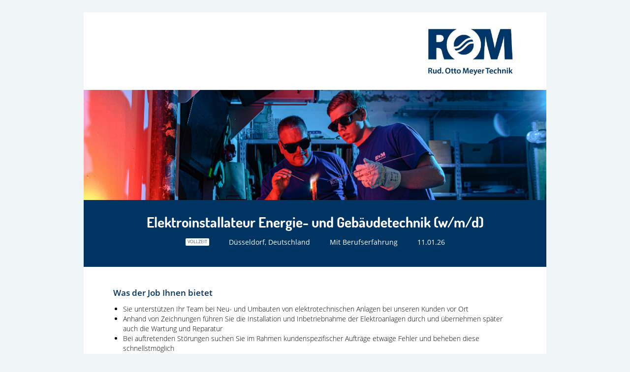

--- FILE ---
content_type: text/html;charset=UTF-8
request_url: https://rom-technik.softgarden.io/job/37032777?l=de
body_size: 8210
content:
<!DOCTYPE html><html><head> <meta name="robots" content="noindex">



<meta http-equiv="Content-Type" content="text/html; charset=UTF-8">
<meta http-equiv="X-UA-Compatible" content="IE=edge,chrome=1">
<title>Elektroinstallateur Energie- und Gebäudetechnik  (w/m/d)  bei Rud. Otto Meyer Technik GmbH &amp; Co. KG | softgarden</title>
<meta name="keywords" content="Elektroinstallateur Energie- und Gebäudetechnik  (w/m/d) , Rud. Otto Meyer Technik GmbH &amp; Co. KG, Düsseldorf, Deutschland, ">
<meta name="description" content="Wir suchen: Elektroinstallateur Energie- und Gebäudetechnik  (w/m/d)  (Vollzeit) • Düsseldorf, Deutschland">
<meta name="author" content="Rud. Otto Meyer Technik GmbH &amp; Co. KG">
<meta name="application-name" content="Elektroinstallateur Energie- und Gebäudetechnik  (w/m/d)  bei Rud. Otto Meyer Technik GmbH &amp; Co. KG">
<meta property="og:title" content="Elektroinstallateur Energie- und Gebäudetechnik  (w/m/d)  bei Rud. Otto Meyer Technik GmbH &amp; Co. KG">
<meta property="og:description" content="Wir suchen: Elektroinstallateur Energie- und Gebäudetechnik  (w/m/d)  (Vollzeit) • Düsseldorf, Deutschland">
<meta property="og:type" content="website">
<meta property="og:image" content="http://static.softgarden.de/images/jobad/bp2014/social-share.jpg">
<meta name="twitter:image" content="http://static.softgarden.de/images/jobad/bp2014/social-share.jpg">
<meta name="twitter:title" content="Elektroinstallateur Energie- und Gebäudetechnik  (w/m/d)  bei Rud. Otto Meyer Technik GmbH &amp; Co. KG">
<meta name="twitter:description" content="Wir suchen: Elektroinstallateur Energie- und Gebäudetechnik  (w/m/d)  (Vollzeit) • Düsseldorf, Deutschland">
<meta name="viewport" content="width=device-width, initial-scale=1">
<meta name="generator" content="softgarden">
<link rel="apple-touch-icon" sizes="180x180" href="https://static.softgarden.de/favicon/apple-touch-icon.png">
<link rel="icon" type="image/png" sizes="32x32" href="https://static.softgarden.de/favicon/favicon-32x32.png">
<link rel="icon" type="image/png" sizes="16x16" href="https://static.softgarden.de/favicon/favicon-16x16.png">
<link rel="mask-icon" href="https://static.softgarden.de/favicon/safari-pinned-tab.svg" color="#1db0e7">
<link rel="shortcut icon" href="https://static.softgarden.de/favicon/favicon.ico">
















<link href="//static.softgarden.de/thirdparty/fonts/googlefonts.css?2" rel="stylesheet" type="text/css">
<style media="all" type="text/css">

	/* ==========================================================================
	   Base styles: opinionated defaults
	   ========================================================================== */

	html,
	button,
	input,
	select,
	textarea {
		color: #4f5d60;
	}

	html {
		line-height: 1;
		font-family: 'Open Sans', 'sans-serif';
		font-weight: 300;
	}

	body {
		min-width: 940px;
	background-color: #f0f5f8;
		font-size: 0.9em;
	}

	strong, b {
		font-weight: 600;
	}

	::-moz-selection {
		background: #b3d4fc;
		text-shadow: none;
	}

	::selection {
		background: #b3d4fc;
		text-shadow: none;
	}

	img {
		vertical-align: middle;
	}

	h1 {
		font-family: 'Dosis', sans-serif;
		margin: 0 0 2% 0;
	}

	h2 {
		font-size: 1.2em;
		font-weight: 600;
	}

	h3 {
		font-size: 1em;
		font-weight: 400;
		margin: 0;
	}

	p {
		line-height: 1.4;
	}

	a {
	color: #000;
		text-decoration: none;
	}

	/* Clearfix */
	.clearfix:before,
	.clearfix:after {
		content: " "; /* 1 */
		display: table; /* 2 */
	}

	.clearfix:after {
		clear: both;
	}

	.clearfix {
		*zoom: 1;
	}

	.box-sized {
		box-sizing: border-box;
		-moz-box-sizing: border-box;
		-webkit-box-sizing: border-box;
	}

	.view-job {
		display: none;
	}

	.container {
		margin: 25px auto;
		width: 940px;
	background-color: #ffffff;
	}

	/* Base Grid */
	.row {
		*zoom: 1;
	}
	.row:before,
	.row:after {
		content: " "; /* 1 */
		display: table; /* 2 */
	}
	.row:after {
		clear: both;
	}

	/* Global */
	.row .grid_4,
	.row .grid_5,
	.row .grid_6,
	.row .grid_7,
	.row .grid_8,
	.row .grid_12 {
		float: left;
	}

	.row .grid_4 {
		width: 33.3333%;
	}

	.row .grid_5 {
		width: 41.6666%;
	}

	.row .grid_6 {
		width: 50%;
	}

	.row .grid_7 {
		width: 58.3333%;
	}

	.row .grid_8 {
		width: 66.6666%;
	}

	.row .grid_12 {
		width: 100%;
	}

	/* Images & Other Objects */
	img, object, embed {
		max-width: 100%;
	}

	img {
		height: auto;
	}

	.align-left {
		text-align: left;
	}

	.align-center {
		text-align: center;
	}

	.align-right {
		text-align: right;
	}

	/* Header */
	.logo-top {
		margin-bottom: 2%;
	}

	.logo-bottom {
		margin-top: 2%;
	}

	.logo-ct {
	text-align: right;
	}

	.logo-ct > img {
		max-height: 120px;
		height: auto;
		width: auto;
		max-width: 100%;
	}

	.header-ct {
		text-align: center;
	}
	.map {
		background: #0085ca;
	}

	header .header-info {
	background-color: #003463;
	color: #ffffff;
		position: relative;
		padding: 3% 0;
		line-height: 1.1;
	}

	#job-header-info {
        display: block;
        list-style-type: none;
        padding: 0;
        margin: 0;
        font-weight: 400;
    }

    .ul-padding {
        padding: 0;
    }

    #job-header-info li {
        margin: 0 10px 0px 10px;
        display: inline-block;
        *display: inline;
        zoom: 1;
        vertical-align: top;

        .header-icon {
            background: transparent url("//static.softgarden.de/images/jobad/bp2014/sprite-icons.png") no-repeat left top;
        }
    }

    #job-header-info .label-container {
        padding-left: 16px;
    }

    #job-header-info .location-container {
        width: 80%;

        .label-location-outer-container {
            justify-content: center;
            display: flex;
        }

        label-location-container {
            display: inline-block;
            width: 99%;        }
    }

    #job-header-info .job-contract-type div {
        padding-left: 0px;
        background: #fff;
        -webkit-border-radius: 2px;
        -moz-border-radius: 2px;
        border-radius: 2px;
        color: #4f5d60;
        padding: 3px 4px;
        text-transform: uppercase;
        font-size: 0.6em;
    }

    #job-header-info .job-contract-type div.contract-dark-icon {
        background: #4f5d60;
        color: #fff;
    }

    #job-header-info div.job-location {
            color: #ffffff;
        height: 16px;
    }

    #job-header-info .location-list {
        width: 20px;
        display: inline-block;
        vertical-align: top;
    }

    /* Light coloured icons */
    #job-header-info div.location-light-icon {
        background-position: 0 0;
    }

    #job-header-info div.experience-light-icon {
        background-position: 0 -19px;
    }

    #job-header-info div.date-light-icon {
        background-position: 0 -40px;
    }

    /* Dark coloured icons */
    #job-header-info div.location-dark-icon {
        background-position: 0 -59px;
    }

    #job-header-info div.experience-dark-icon {
        background-position: 0 -79px;
    }

    #job-header-info div.remote-status-dark-icon {
        background-position: 0 -121px;
    }

    #job-header-info div.remote-status-light-icon {
        background-position: 0 -141px;
    }

    #job-header-info div.date-dark-icon {
       background-position: 0 -99px;
    }

 #widgets {
		padding-bottom: 0;
	}

	/* Content */
	.section {
		padding: 30px 60px;
	}

	.section-button {
		padding: 50px 0px;
	}

	.section h2, .section .section-content__title {
	color: #003463;
	font-weight: 600;
	}

	.section p, .section .section-content__body {
	color: #000;
	}

	.section ul {
	color: #000;
		line-height: 1.4;
		padding-left: 20px;
	}

	.section.internal-text:empty {
		display: none;
	}

	.section-border {
	border-bottom: 1px solid #dde1e2;
	}


	#company-details .section {
		border-bottom: none;
	}

	#posted-by {
	color: #4f5d60;
	background-color: #f0f5f8;
		-webkit-border-radius: 3px;
		-moz-border-radius: 3px;
		border-radius: 3px;
		padding: 20px;
	}

	#location {
		height: 200px;
	}

	#location.grid_8 {
		padding-left: 30px;
	}

	#posted-by.grid_4 {
		height: 200px;
	}

	#posted-by .avatar {
		margin: 18px auto;
		width: 70px;
		height: 70px;
	}

	#posted-by .avatar img {
		width: 100%;
		-webkit-border-radius: 50%;
		-moz-border-radius: 50%;
		border-radius: 50%;
	}

	#posted-by .job-owner {
		text-align: center;
	}

	#posted-by .name {
		display: block;
		font-weight: 600;
	}

	#posted-by .position {
		display: block;
	}

	#map_canvas {
		width: 100%;
		height: 100%;
		-webkit-border-radius: 3px;
		-moz-border-radius: 3px;
		border-radius: 3px;
	}

	 .btn {
    text-align: center;
 color: #ffffff;
 padding: 0.6em 4em;
    border: none;
    -webkit-border-radius: 3px;
    -moz-border-radius: 3px;
    border-radius: 3px;
    cursor: pointer;
    text-decoration: none;
    text-transform: uppercase;
  -webkit-transition: background-color 0.5s ease;
    -moz-transition: background-color 0.5s ease;
    -o-transition: background-color 0.5s ease;
    transition: background-color 0.5s ease;
 background-color: #003463;
}

.btn_sa_wa {
  text-align: center;
  color: #FFFFFF;
  padding: 0.6em 1em;
  margin-left: 1em;
  border: none;
  -webkit-border-radius: 3px;
  -moz-border-radius: 3px;
  border-radius: 3px;
  cursor: pointer;
  text-decoration: none;
  text-transform: uppercase;
  -webkit-transition: background-color 0.5s ease;
  -moz-transition: background-color 0.5s ease;
  -o-transition: background-color 0.5s ease;
  transition: background-color 0.5s ease;
  background-color: #075E54;
 }

 a.btn_sa_wa:hover {
  color: #fff;
  background-color: #25D366;
 }

 .btn_sa_wa img {
  margin-bottom: 2px;
  }

a.btn:hover {
	color: #ffffff;
	background-color: #0085ca;
	}

	#company-wrap {
		padding-bottom: 60px;
		border-bottom: 1px solid #dce1e2;
	}

	/* Footer */
	footer {
		font-weight: 600;
	}

	footer .section {
		font-size: .88em;
	}

	footer .share {
		display: block;
		float: left;
		margin-left: 150px;
	}

	footer ul {
		float: right;
		padding: 0 !important;
		margin: -5px 0 0 0;
		list-style: none;
	}

	footer ul li {
		float: left;
		width: 25px;
		margin: 0 0 0 10px;
		background-color: #5e696e;
		position: relative;
		-webkit-border-radius: 2px;
		-moz-border-radius: 2px;
		border-radius: 2px;
	}

	footer .share img {
		float: left;
		position: relative;
		width: 100%;
		height: auto;
		z-index: 2;
	}

	.social-share-list .facebook {
		background-color: #3b5998;
	}

	.social-share-list .linkedin {
		background-color: #0e76a8;
	}

	.social-share-list .google {
		background-color: #dd4b39;
	}

	.social-share-list .twitter {
    background-color: #000;
	}

	.social-share-list .xing {
		background-color: #126567;
	}

	.social-share-list .whatsapp {
		background-color: #009933;
	}

	footer .section-footer {
		padding: 30px 60px;
		font-size: 0.8em;
		font-weight: 100;
		color: #7a7b7b;
		text-align: right;
	}

	.logo-image,
	.header-image {
		display: none;
	}


	.apply-container {
		padding: 5px 0 5px 5px;
	}
	#certificate-widget{
		text-align: right;
		margin-right: -25px;
	}

	@media (max-width: 800px) {
		#certificate-widget {
			position: relative;
			width: 270px;
			margin: 0 auto;
		}
	}

	.cerificate-widget + .row > div {
		margin-top: 25px;
	}

	#sociallinkcontainer {
		float:right;
	}

	#posted-by.grid_4 {
		display: flex;
		flex-direction: column;
		justify-content: center;
	}

	h3 + .job-owner {
		margin-top: .5rem;
	}

	/* =============================================================================
	   768px Grid
	   ========================================================================== */
	@media only screen and (min-width: 768px) and (max-width: 995px) {

		body {
			min-width: 750px;
		}

		/* Container | 768px */
		.container {
			width: 750px;
		}

		footer .share {
			margin-left: 65px;
		}


	}

	/* =============================================================================
	   Less than 768px
	   ========================================================================== */

	@media only screen and (max-width: 767px) {

		body{
			min-width:0;
			font-size: 0.8em;
		}

		h1 {
			font-size: 1.3em;
		}

		/* Container */
		.container { margin:0 auto; width:456px; overflow:hidden; }

		/* Global */
		.row .grid_4,
		.row .grid_5,
		.row .grid_6,
		.row .grid_7,
		.row .grid_8,
		.row .grid_12   {
			width: 100%;
			float: none;
		}

		.section {
			padding: 11px 24px;
		}

		.section-button {
			padding: 35px 0px;
		}

		#company-wrap {
			padding-bottom: 30px;
		}

		#posted-by.grid_4 {
			height: auto;
		}

		#location.grid_8 {
			padding-left: 0;
		}

		footer .social {
			margin-top: 25px;
			font-size: 1.2em;
		}

		footer .share {
			margin: 0;
		}

		footer .section-footer {
			padding: 30px 24px;
		}

	}

	@media print,
	(-o-min-device-pixel-ratio: 5/4),
	(-webkit-min-device-pixel-ratio: 1.25),
	(min-resolution: 120dpi) {
		/* Style adjustments for high resolution devices */
	}


	@media only screen and (min-width: 768px){
		.whatsapp{
			display:none;
		}
	}
	/* =============================================================================
	   Less than 480px
	   ========================================================================== */

	@media only screen and (max-width: 479px) {

		body{
			min-width:0;
			margin: 0;
		}

		/* Container */
		.container { width:320px; }

		/* Global */
		.section {
			padding: 10px 13px;
		}

		header .header-info ul {
        float: none;
        overflow: hidden;
        margin-top: 10px;
    }

    .btn_sa_wa {
        padding: 1em 0em;
        display: inline-block;
        width: 70%;
        border-radius: 50px;
        margin-top: 15px;
    }

header .header-info ul:nth-child(2) {
			margin-left: 0;
		}

		#company-wrap {
			padding-bottom: 22px;
		}

		footer {
			font-size: .9em;
		}

		footer .section {
			padding: 15px 13px;
		}

		.btn {
			padding: 2em 0em;
			display: inline-block;
			width: 100%;
			border-radius: 0px;;
		}

		footer .section-footer {
			padding: 30px 19px;
		}

		footer ul li {
			width: 20px;
			margin: 0 0 0 9px;
		}

		footer .social {
			font-size: 1em;
			text-align:left;
		}
	}

	/* ==========================================================================
	   Print styles.
	   Inlined to avoid required HTTP connection: h5bp.com/r
	   ========================================================================== */

	@media print {
		* {
			background: transparent !important;
			color: #000 !important; /* Black prints faster: h5bp.com/s */
			box-shadow: none !important;
			text-shadow: none !important;
		}

		a,
		a:visited {
			text-decoration: underline;
		}

		a[href]:after {
			content: " (" attr(href) ")";
		}

		#map_canvas a[href]:after, header .header-info .location a[href]:after {
			content: none;
		}

		abbr[title]:after {
			content: " (" attr(title) ")";
		}

		/*
		 * Don't show links for images, or javascript/internal links
		 */

		.ir a:after,
		a[href^="javascript:"]:after,
		a[href^="#"]:after {
			content: "";
		}

		pre,
		blockquote {
			border: 1px solid #999;
			page-break-inside: avoid;
		}

		thead {
			display: table-header-group; /* h5bp.com/t */
		}

		tr,
		img {
			page-break-inside: avoid;
		}

		img {
			max-width: 100% !important;
		}

		@page {
			margin: 0.5cm;
		}

		p,
		h2,
		h3 {
			orphans: 3;
			widows: 3;
		}

		h2,
		h3 {
			page-break-after: avoid;
		}

		.view-job {
			display: block;
		}

		.social {
			display: none;
			margin-bottom: 30px;
		}

		header.header-info{
			padding: 1% 0;
		}
		.section {
			padding: 10px 0;
		}
		.logo-bottom{
			margin-top: 1%;
		}
		.logo-top{
			margin-bottom: 1%;
		}
	}
  
</style><script type="application/ld+json">{"@context":"http://schema.org/","@type":"JobPosting","title":"Elektroinstallateur Energie- und Gebäudetechnik  (w/m/d) ","description":"\u003cb\u003eWas der Job Ihnen bietet\u003c/b\u003e\n\u003cul\u003e\n\u003cli\u003eSie unterstützen Ihr Team bei Neu- und Umbauten von elektrotechnischen Anlagen bei unseren Kunden vor Ort\u003c/li\u003e\n\u003cli\u003eAnhand von Zeichnungen führen Sie die Installation und Inbetriebnahme der Elektroanlagen durch und übernehmen später auch die Wartung und Reparatur\u003c/li\u003e\n\u003cli\u003eBei auftretenden Störungen suchen Sie im Rahmen kundenspezifischer Aufträge etwaige Fehler und beheben diese schnellstmöglich\u003c/li\u003e\n\u003cli\u003eIhr Fachwissen bringen Sie auch bei der Optimierung der Anlagen ein und tragen so zur kontinuierlichen Verbesserung unserer Dienstleistungen bei\u003c/li\u003e\n\u003c/ul\u003e\n\n\u003cb\u003eWomit Sie uns überzeugen\u003c/b\u003e\n\u003cul\u003e\n\u003cli\u003eSie haben eine abgeschlossene Ausbildung zum Elektriker, Elektroinstallateur bzw. Elektroniker (w/m/d) für Energie- und Gebäudetechnik oder eine vergleichbare Qualifikation\u003c/li\u003e\n\u003cli\u003eSie verfügen über Erfahrung im Betrieb von TGA -Anlagen\u003c/li\u003e\n\u003cli\u003eAuf dem Gebiet Technische Gebäudeausrüstung bringen Sie mind. 5 Jahre Berufserfahrung mit, gern als Monteur oder Servicetechniker (w/m/d)\u003c/li\u003e\n\u003cli\u003eIdealerweise verfügen Sie über Kenntnisse im Bereich Messtechnik oder sind bereit, sich hier\u0026nbsp; weiteres Wissen anzueignen\u003c/li\u003e\n\u003cli\u003eIhre Arbeitsweise ist zuverlässig, selbstständig und strukturiert – darüber hinaus sind Sie teamfähig, belastbar und verantwortungsbewusst\u003c/li\u003e\n\u003cli\u003eUnseren Kunden begegnen Sie stets service- und dienstleistungsorientiert und begeistern mit Fachkompetenz\u003c/li\u003e\n\u003cli\u003eTeilnahme am Bereitschaftsdienst\u003c/li\u003e\n\u003cli\u003eSie sind mobil und besitzen den Führerschein Klasse B\u003c/li\u003e\n\u003c/ul\u003e\n\n\u003cb\u003eWas wir Ihnen noch bieten möchten\u003c/b\u003e\n\u003cp class\u003d\"MsoNormal\" style\u003d\"mso-margin-top-alt: auto; mso-margin-bottom-alt: auto; text-align: justify; line-height: normal; background: white;\"\u003e\u003cspan style\u003d\"mso-fareast-color: black; mso-font-kerning: 0pt; mso-ligatures: none; mso-fareast-language: DE;\"\u003eEine unbefristete Anstellung in einem professionellen Arbeitsumfeld mit anspruchsvollen, vielseitigen Tätigkeiten\u003cbr\u003eEin attraktives Vergütungspaket mit Urlaubs- und Weihnachtsgeld\u003cbr\u003eVermögenswirksame Leistungen\u003cbr\u003eKollegiale und positive Arbeitsatmosphäre, gestärkt durch Events wie Weihnachtsfeiern, Sommerfeste und Teamevents\u003cbr\u003eFamilienfreundliche Personalpolitik\u003cbr\u003eEmpfehlungsprogramm (Mitarbeiter werben Mitarbeiter\u003cbr\u003eTeilnahme am Corporate Benefits Programm mit exklusiven Mitarbeiterrabatten\u003c/span\u003e\u003c/p\u003e\n\n\u003cb\u003eWer wir sind\u003c/b\u003e\n\u003cp class\u003d\"MsoNormal\" style\u003d\"mso-margin-top-alt: auto; mso-margin-bottom-alt: auto; background: white;\"\u003e\u003cspan style\u003d\"color: black;\"\u003eDie Rud. Otto Meyer Technik GmbH \u0026amp; Co. KG – ROM Technik – plant, baut und wartet mit rund 2.600 Mitarbeitern anspruchsvolle Anlagen der Technischen Gebäudeausrüstung für öffentliche, industrielle und private Kunden. Mit den operativen Bereichen Elektro, Mechanik, Gebäudeautomation und Service \u0026amp; FM bieten wir unseren Kunden ein umfassendes Dienstleistungspaket flächendeckend in ganz Deutschland an.\u003c/span\u003e\u003c/p\u003e\n\u003cp class\u003d\"MsoNormal\" style\u003d\"mso-margin-top-alt: auto; mso-margin-bottom-alt: auto; background: white; font-variant-ligatures: normal; font-variant-caps: normal; orphans: 2; text-align: start; widows: 2; -webkit-text-stroke-width: 0px; text-decoration-thickness: initial; text-decoration-style: initial; text-decoration-color: initial; word-spacing: 0px;\"\u003e\u003cspan style\u003d\"color: black; mso-ansi-language: EN-US;\"\u003eRud. Otto Meyer Technik GmbH \u0026amp; Co.\u0026nbsp;\u003c/span\u003e\u003cspan style\u003d\"color: black;\"\u003eKG\u003cbr\u003ePersonalwesen | Hansator 20 | 28217 Bremen\u0026nbsp;\u003cbr\u003e\u003ca href\u003d\"http://www.rom-technik.de/\" rel\u003d\"nofollow\"\u003e\u003cspan style\u003d\"color: black; text-decoration: none; text-underline: none;\"\u003ewww.rom-technik.de\u003c/span\u003e\u003c/a\u003e\u003c/span\u003e\u003c/p\u003e\n\n","datePosted":"2026-01-11T15:27:05.087+01:00","validThrough":"2028-01-11T15:27:05.087+01:00","employmentType":["FULL_TIME"],"identifier":{"@type":"PropertyValue","name":"Rud. Otto Meyer Technik GmbH \u0026 Co. KG","value":"https://rom-technik.softgarden.io/#organization"},"baseSalary":{"@type":"MonetaryAmount","currency":"EUR","value":{"@type":"QuantitativeValue","minValue":0.0,"maxValue":0.0,"unitText":"MONTH"}},"hiringOrganization":{"@type":"Organization","@id":"https://rom-technik.softgarden.io/#organization","name":"Rud. Otto Meyer Technik GmbH \u0026 Co. KG","sameAs":"https://rom-technik.softgarden.io","logo":"https://app.softgarden.io/assets/public/media/get/431b32dc-c773-4d57-a841-951bb1527653/1737385290639/rom_technik.jpg","url":"https://www.rom-technik.de/home/","industry":"Building Industry"},"jobLocation":{"@type":"Place","address":{"@type":"PostalAddress","streetAddress":"-","addressLocality":"Düsseldorf","postalCode":"-","addressRegion":"Nordrhein-Westfalen","addressCountry":"Deutschland"}}}</script><script src="//static.softgarden.de/thirdparty/softgarden/jobmap/loader.js"></script>
<script src="//app.softgarden.io/assets/public/jobmap/singlejobmap.js?companyId=defdb61c-9418-4832-901e-65dbc0f52306" async defer></script>
<script>
function initJobMap() {
    var jobLocations = [];

    // Add main location
    jobLocations.push({
        lat: 51.2277411,
        lng: 6.7734556
    });

    // Add all additional locations

    var elementId = 'map_canvas';

    // Initialize map to main location
    var map = L.map(elementId).setView([jobLocations[0].lat, jobLocations[0].lng], 13);

    // Add Tile-Layer
    L.tileLayer('https://{s}.tile.openstreetmap.org/{z}/{x}/{y}.png', {
        attribution: '© OpenStreetMap contributors'
    }).addTo(map);

    // Add marker for every other location
    jobLocations.forEach(function(location) {
        L.marker([location.lat, location.lng]).addTo(map);
    });
}
</script>

<script type="text/javascript">
    function socialMedia() {
        //pull page URL and add it to sharing links for social media
        var shareUrl = location.href.replace(/;jsessionid=\w+[^\?]?/, '');
        var docURL = shareUrl;
        var docURLEnc = encodeURIComponent(docURL);
        var title = document.getElementById('main-title').innerHTML;
        var titleEnc = encodeURIComponent(title);

        var linkedinUrl = "http://www.linkedin.com/shareArticle?mini=true&url=" + docURLEnc + "&title=" + titleEnc + "&source=softgarden";
        setLink('linkedin-link', linkedinUrl);

        var twitterUrl = "http://twitter.com/share?url=" + docURLEnc + "&text=" + titleEnc;
        setLink('twitter-link', twitterUrl);

        var facebookUrl = "https://www.facebook.com/sharer/sharer.php?u=" + docURLEnc;
        setLink('facebook-link', facebookUrl);

        var xingUrl = "https://www.xing.com/social/share/spi?url=" + docURLEnc ;
        setLink('xing-link', xingUrl);

        var whatsappUrl = "whatsapp://send?text=" + docURL;
        setLink('whatsapp-link', whatsappUrl);
    }

function setLink(elId, url) {
    var el = document.getElementById(elId);
    if (el !== null && el !== undefined) {
        el.setAttribute('href', url);
    }
}

window.onload = socialMedia;
</script><link rel="canonical" href="https://rom-technik.softgarden.io/job/37032777"/></head><body>




































































































<div> 
 











<!-- Job URL for print -->
<a class="view-job" href="">View job here</a>

<!-- container -->
<div class="container clearfix">
    <header class="clearfix" role="banner">
        <div class="logo-ct logo-top logo-bottom">
            <img src="https://app.softgarden.io/assets/public/media/get/ef0be85d-4978-4b32-8a0d-69a11231c0ca/1697020568456/ROM_Technik.jpg" alt="null" />
        </div>

        <div class="header-ct" id="header-image">
            <img src="https://app.softgarden.io/assets/public/media/get/54167327-10a1-43cd-9019-1739baad3e9f/1695903959306/Headerbild_940x225px_ROM.jpg" alt="null" />
        </div>
 

        
        <div class="header-info">
            <h1 id="main-title" class="align-center">Elektroinstallateur Energie- und Gebäudetechnik  (w/m/d) </h1>
 
            <div id="job-header-info">
                <ul class="align-center ul-padding">
                    <li class="job-contract-type">
                        <div class="header-icon contract-light-icon">Vollzeit</div>
                    </li>



                        <li class="job-location">
                            <div class="header-icon location-light-icon">
                                <div class="label-container">Düsseldorf, Deutschland</div>
                            </div>
                        </li>

                        <li class="job-experience">
                            <div class="header-icon experience-light-icon">
                                <div class="label-container">Mit Berufserfahrung</div>
                            </div>
                        </li>

                        <li class="location">
                            <div class="header-icon date-light-icon">
                                <div class="label-container">11.01.26</div>
                            </div>
                        </li>
                </ul>

            </div>
        </div>

 

    </header>

    <div id="position-overview">
        <div class="free-text"><div class="sections sections--4"><section class="section section-border section-content section--1 first odd"><header class="section-content__header"><h2 class="section-content__title">Was der Job Ihnen bietet</h2></header><div class="section-content__body"><ul>
<li>Sie unterstützen Ihr Team bei Neu- und Umbauten von elektrotechnischen Anlagen bei unseren Kunden vor Ort</li>
<li>Anhand von Zeichnungen führen Sie die Installation und Inbetriebnahme der Elektroanlagen durch und übernehmen später auch die Wartung und Reparatur</li>
<li>Bei auftretenden Störungen suchen Sie im Rahmen kundenspezifischer Aufträge etwaige Fehler und beheben diese schnellstmöglich</li>
<li>Ihr Fachwissen bringen Sie auch bei der Optimierung der Anlagen ein und tragen so zur kontinuierlichen Verbesserung unserer Dienstleistungen bei</li>
</ul></div></section><section class="section section-border section-content section--2 even"><header class="section-content__header"><h2 class="section-content__title">Womit Sie uns überzeugen</h2></header><div class="section-content__body"><ul>
<li>Sie haben eine abgeschlossene Ausbildung zum Elektriker, Elektroinstallateur bzw. Elektroniker (w/m/d) für Energie- und Gebäudetechnik oder eine vergleichbare Qualifikation</li>
<li>Sie verfügen über Erfahrung im Betrieb von TGA -Anlagen</li>
<li>Auf dem Gebiet Technische Gebäudeausrüstung bringen Sie mind. 5 Jahre Berufserfahrung mit, gern als Monteur oder Servicetechniker (w/m/d)</li>
<li>Idealerweise verfügen Sie über Kenntnisse im Bereich Messtechnik oder sind bereit, sich hier&nbsp; weiteres Wissen anzueignen</li>
<li>Ihre Arbeitsweise ist zuverlässig, selbstständig und strukturiert – darüber hinaus sind Sie teamfähig, belastbar und verantwortungsbewusst</li>
<li>Unseren Kunden begegnen Sie stets service- und dienstleistungsorientiert und begeistern mit Fachkompetenz</li>
<li>Teilnahme am Bereitschaftsdienst</li>
<li>Sie sind mobil und besitzen den Führerschein Klasse B</li>
</ul></div></section><section class="section section-border section-content section--3 odd"><header class="section-content__header"><h2 class="section-content__title">Was wir Ihnen noch bieten möchten</h2></header><div class="section-content__body"><p class="MsoNormal" style="mso-margin-top-alt: auto; mso-margin-bottom-alt: auto; text-align: justify; line-height: normal; background: white;"><span style="mso-fareast-color: black; mso-font-kerning: 0pt; mso-ligatures: none; mso-fareast-language: DE;">Eine unbefristete Anstellung in einem professionellen Arbeitsumfeld mit anspruchsvollen, vielseitigen Tätigkeiten<br>Ein attraktives Vergütungspaket mit Urlaubs- und Weihnachtsgeld<br>Vermögenswirksame Leistungen<br>Kollegiale und positive Arbeitsatmosphäre, gestärkt durch Events wie Weihnachtsfeiern, Sommerfeste und Teamevents<br>Familienfreundliche Personalpolitik<br>Empfehlungsprogramm (Mitarbeiter werben Mitarbeiter<br>Teilnahme am Corporate Benefits Programm mit exklusiven Mitarbeiterrabatten</span></p></div></section><section class="section section-border section-content section--4 last even"><header class="section-content__header"><h2 class="section-content__title">Wer wir sind</h2></header><div class="section-content__body"><p class="MsoNormal" style="mso-margin-top-alt: auto; mso-margin-bottom-alt: auto; background: white;"><span style="color: black;">Die Rud. Otto Meyer Technik GmbH &amp; Co. KG – ROM Technik – plant, baut und wartet mit rund 2.600 Mitarbeitern anspruchsvolle Anlagen der Technischen Gebäudeausrüstung für öffentliche, industrielle und private Kunden. Mit den operativen Bereichen Elektro, Mechanik, Gebäudeautomation und Service &amp; FM bieten wir unseren Kunden ein umfassendes Dienstleistungspaket flächendeckend in ganz Deutschland an.</span></p>
<p class="MsoNormal" style="mso-margin-top-alt: auto; mso-margin-bottom-alt: auto; background: white; font-variant-ligatures: normal; font-variant-caps: normal; orphans: 2; text-align: start; widows: 2; -webkit-text-stroke-width: 0px; text-decoration-thickness: initial; text-decoration-style: initial; text-decoration-color: initial; word-spacing: 0px;"><span style="color: black; mso-ansi-language: EN-US;">Rud. Otto Meyer Technik GmbH &amp; Co.&nbsp;</span><span style="color: black;">KG<br>Personalwesen | Hansator 20 | 28217 Bremen&nbsp;<br><a href="http://www.rom-technik.de/" rel="nofollow"><span style="color: black; text-decoration: none; text-underline: none;">www.rom-technik.de</span></a></span></p></div></section></div></div>
        <div class="section internal-text"></div>
    </div>

    <div class="section-border" id="company-wrap">
 
<div class="section" id="widgets">
    <div class="row">
        <div class="grid_4 align-center box-sized" id="posted-by">
            <h3 lang="de">Ansprechpartner</h3>
            
            
            
            
            
            
            
            
            
            
            
            
            
            
            
            

            <div class="job-owner">
                <span class="name">Tanja Kaumanns</span> <span class="position"></span>
            </div>
        </div>
         <div class="grid_8 box-sized" id="location">
            <div id="map_canvas"></div>
        </div>

    </div>
</div>

    </div>
  <div class="align-center" id="apply">
    <div class="section-button section-border">
        <a class="btn" href="https://jobdb.softgarden.de/jobdb/public/jobposting/applyonline/click?jp=37032777" id="applynow" target="_blank"> <span lang="de">Online bewerben</span>                 </a>

    </div>
</div>

      <footer>

                        
        <div class="section section-border">

            <div class="row">

                 <div class="grid_7 align-right social" id="sociallinkcontainer">
                    <span lang="de">Diesen Job teilen</span>                

                    <ul class="social-share-list">
                        <li class="linkedin">
                            <a id="linkedin-link" rel="noopener" target="_blank"> <img src="https://static.softgarden.de/images/jobad/bp2013/linkedin.png" /> </a>
                        </li>
                        <li class="facebook">
                            <a id="facebook-link" rel="noopener" target="_blank"> <img src="https://static.softgarden.de/images/jobad/bp2013/facebook.png" /> </a>
                        </li>
                        <li class="twitter">
                            <a id="twitter-link" rel="noopener" target="_blank"> <img src="https://static.softgarden.de/images/jobad/X.png" /> </a>
                        </li>
                        <li class="xing">
                            <a id="xing-link" rel="noopener" target="_blank"> <img src="https://static.softgarden.de/images/jobad/bp2013/xing.png" /> </a>
                        </li>
                        <li class="whatsapp">
                            <a id="whatsapp-link" rel="noopener" target="_blank"> <img src="https://app.softgarden.io/assets/public/media/get/417f2fc4-fcad-4847-a8c0-6117132a7603/1504690064017/whatsapp.png" /> </a>
                        </li>
                    </ul>
                </div>

            </div>
        </div>

        
        <div id="logo">
            <div class="section-footer clearfix">
                <div style="float:left;">
                    <a href="https://rom-technik.softgarden.io/imprint" rel="noopener" target="_blank"> <span lang="de">Impressum</span>                 </a> | <a href="https://rom-technik.softgarden.io/data-security" rel="noopener" target="_blank"> <span lang="de">Datenschutzerklärung</span>                  </a>
                </div>
                <a href="https://www.softgarden.de" rel="noopener" target="_blank">Powered by softgarden</a>
            </div>
        </div>
    </footer>


</div> <!--! end of container --></div><img src="https://tracker.softgarden.de/tracker/view/37032777/259518804/view.gif" width="1" height="1" alt="" title="" /></body></html>



--- FILE ---
content_type: text/css
request_url: https://static.softgarden.de/thirdparty/fonts/css/source-sans-pro-vietnamese_latin-ext_latin_greek-ext_greek_cyrillic-ext_cyrillic.css
body_size: 236
content:
/* source-sans-pro-200 - vietnamese_latin-ext_latin_greek-ext_greek_cyrillic-ext_cyrillic */
@font-face {
  font-family: 'Source Sans Pro';
  font-style: normal;
  font-weight: 200;
  src: url('../fonts/source-sans-pro-v13-vietnamese_latin-ext_latin_greek-ext_greek_cyrillic-ext_cyrillic-200.eot'); /* IE9 Compat Modes */
  src: local('Source Sans Pro ExtraLight'), local('SourceSansPro-ExtraLight'),
       url('../fonts/source-sans-pro-v13-vietnamese_latin-ext_latin_greek-ext_greek_cyrillic-ext_cyrillic-200.eot?#iefix') format('embedded-opentype'), /* IE6-IE8 */
       url('../fonts/source-sans-pro-v13-vietnamese_latin-ext_latin_greek-ext_greek_cyrillic-ext_cyrillic-200.woff2') format('woff2'), /* Super Modern Browsers */
       url('../fonts/source-sans-pro-v13-vietnamese_latin-ext_latin_greek-ext_greek_cyrillic-ext_cyrillic-200.woff') format('woff'), /* Modern Browsers */
       url('../fonts/source-sans-pro-v13-vietnamese_latin-ext_latin_greek-ext_greek_cyrillic-ext_cyrillic-200.ttf') format('truetype'), /* Safari, Android, iOS */
       url('../fonts/source-sans-pro-v13-vietnamese_latin-ext_latin_greek-ext_greek_cyrillic-ext_cyrillic-200.svg#SourceSansPro') format('svg'); /* Legacy iOS */
}
/* source-sans-pro-200italic - vietnamese_latin-ext_latin_greek-ext_greek_cyrillic-ext_cyrillic */
@font-face {
  font-family: 'Source Sans Pro';
  font-style: italic;
  font-weight: 200;
  src: url('../fonts/source-sans-pro-v13-vietnamese_latin-ext_latin_greek-ext_greek_cyrillic-ext_cyrillic-200italic.eot'); /* IE9 Compat Modes */
  src: local('Source Sans Pro ExtraLight Italic'), local('SourceSansPro-ExtraLightItalic'),
       url('../fonts/source-sans-pro-v13-vietnamese_latin-ext_latin_greek-ext_greek_cyrillic-ext_cyrillic-200italic.eot?#iefix') format('embedded-opentype'), /* IE6-IE8 */
       url('../fonts/source-sans-pro-v13-vietnamese_latin-ext_latin_greek-ext_greek_cyrillic-ext_cyrillic-200italic.woff2') format('woff2'), /* Super Modern Browsers */
       url('../fonts/source-sans-pro-v13-vietnamese_latin-ext_latin_greek-ext_greek_cyrillic-ext_cyrillic-200italic.woff') format('woff'), /* Modern Browsers */
       url('../fonts/source-sans-pro-v13-vietnamese_latin-ext_latin_greek-ext_greek_cyrillic-ext_cyrillic-200italic.ttf') format('truetype'), /* Safari, Android, iOS */
       url('../fonts/source-sans-pro-v13-vietnamese_latin-ext_latin_greek-ext_greek_cyrillic-ext_cyrillic-200italic.svg#SourceSansPro') format('svg'); /* Legacy iOS */
}
/* source-sans-pro-300 - vietnamese_latin-ext_latin_greek-ext_greek_cyrillic-ext_cyrillic */
@font-face {
  font-family: 'Source Sans Pro';
  font-style: normal;
  font-weight: 300;
  src: url('../fonts/source-sans-pro-v13-vietnamese_latin-ext_latin_greek-ext_greek_cyrillic-ext_cyrillic-300.eot'); /* IE9 Compat Modes */
  src: local('Source Sans Pro Light'), local('SourceSansPro-Light'),
       url('../fonts/source-sans-pro-v13-vietnamese_latin-ext_latin_greek-ext_greek_cyrillic-ext_cyrillic-300.eot?#iefix') format('embedded-opentype'), /* IE6-IE8 */
       url('../fonts/source-sans-pro-v13-vietnamese_latin-ext_latin_greek-ext_greek_cyrillic-ext_cyrillic-300.woff2') format('woff2'), /* Super Modern Browsers */
       url('../fonts/source-sans-pro-v13-vietnamese_latin-ext_latin_greek-ext_greek_cyrillic-ext_cyrillic-300.woff') format('woff'), /* Modern Browsers */
       url('../fonts/source-sans-pro-v13-vietnamese_latin-ext_latin_greek-ext_greek_cyrillic-ext_cyrillic-300.ttf') format('truetype'), /* Safari, Android, iOS */
       url('../fonts/source-sans-pro-v13-vietnamese_latin-ext_latin_greek-ext_greek_cyrillic-ext_cyrillic-300.svg#SourceSansPro') format('svg'); /* Legacy iOS */
}
/* source-sans-pro-300italic - vietnamese_latin-ext_latin_greek-ext_greek_cyrillic-ext_cyrillic */
@font-face {
  font-family: 'Source Sans Pro';
  font-style: italic;
  font-weight: 300;
  src: url('../fonts/source-sans-pro-v13-vietnamese_latin-ext_latin_greek-ext_greek_cyrillic-ext_cyrillic-300italic.eot'); /* IE9 Compat Modes */
  src: local('Source Sans Pro Light Italic'), local('SourceSansPro-LightItalic'),
       url('../fonts/source-sans-pro-v13-vietnamese_latin-ext_latin_greek-ext_greek_cyrillic-ext_cyrillic-300italic.eot?#iefix') format('embedded-opentype'), /* IE6-IE8 */
       url('../fonts/source-sans-pro-v13-vietnamese_latin-ext_latin_greek-ext_greek_cyrillic-ext_cyrillic-300italic.woff2') format('woff2'), /* Super Modern Browsers */
       url('../fonts/source-sans-pro-v13-vietnamese_latin-ext_latin_greek-ext_greek_cyrillic-ext_cyrillic-300italic.woff') format('woff'), /* Modern Browsers */
       url('../fonts/source-sans-pro-v13-vietnamese_latin-ext_latin_greek-ext_greek_cyrillic-ext_cyrillic-300italic.ttf') format('truetype'), /* Safari, Android, iOS */
       url('../fonts/source-sans-pro-v13-vietnamese_latin-ext_latin_greek-ext_greek_cyrillic-ext_cyrillic-300italic.svg#SourceSansPro') format('svg'); /* Legacy iOS */
}
/* source-sans-pro-regular - vietnamese_latin-ext_latin_greek-ext_greek_cyrillic-ext_cyrillic */
@font-face {
  font-family: 'Source Sans Pro';
  font-style: normal;
  font-weight: 400;
  src: url('../fonts/source-sans-pro-v13-vietnamese_latin-ext_latin_greek-ext_greek_cyrillic-ext_cyrillic-regular.eot'); /* IE9 Compat Modes */
  src: local('Source Sans Pro Regular'), local('SourceSansPro-Regular'),
       url('../fonts/source-sans-pro-v13-vietnamese_latin-ext_latin_greek-ext_greek_cyrillic-ext_cyrillic-regular.eot?#iefix') format('embedded-opentype'), /* IE6-IE8 */
       url('../fonts/source-sans-pro-v13-vietnamese_latin-ext_latin_greek-ext_greek_cyrillic-ext_cyrillic-regular.woff2') format('woff2'), /* Super Modern Browsers */
       url('../fonts/source-sans-pro-v13-vietnamese_latin-ext_latin_greek-ext_greek_cyrillic-ext_cyrillic-regular.woff') format('woff'), /* Modern Browsers */
       url('../fonts/source-sans-pro-v13-vietnamese_latin-ext_latin_greek-ext_greek_cyrillic-ext_cyrillic-regular.ttf') format('truetype'), /* Safari, Android, iOS */
       url('../fonts/source-sans-pro-v13-vietnamese_latin-ext_latin_greek-ext_greek_cyrillic-ext_cyrillic-regular.svg#SourceSansPro') format('svg'); /* Legacy iOS */
}
/* source-sans-pro-600 - vietnamese_latin-ext_latin_greek-ext_greek_cyrillic-ext_cyrillic */
@font-face {
  font-family: 'Source Sans Pro';
  font-style: normal;
  font-weight: 600;
  src: url('../fonts/source-sans-pro-v13-vietnamese_latin-ext_latin_greek-ext_greek_cyrillic-ext_cyrillic-600.eot'); /* IE9 Compat Modes */
  src: local('Source Sans Pro SemiBold'), local('SourceSansPro-SemiBold'),
       url('../fonts/source-sans-pro-v13-vietnamese_latin-ext_latin_greek-ext_greek_cyrillic-ext_cyrillic-600.eot?#iefix') format('embedded-opentype'), /* IE6-IE8 */
       url('../fonts/source-sans-pro-v13-vietnamese_latin-ext_latin_greek-ext_greek_cyrillic-ext_cyrillic-600.woff2') format('woff2'), /* Super Modern Browsers */
       url('../fonts/source-sans-pro-v13-vietnamese_latin-ext_latin_greek-ext_greek_cyrillic-ext_cyrillic-600.woff') format('woff'), /* Modern Browsers */
       url('../fonts/source-sans-pro-v13-vietnamese_latin-ext_latin_greek-ext_greek_cyrillic-ext_cyrillic-600.ttf') format('truetype'), /* Safari, Android, iOS */
       url('../fonts/source-sans-pro-v13-vietnamese_latin-ext_latin_greek-ext_greek_cyrillic-ext_cyrillic-600.svg#SourceSansPro') format('svg'); /* Legacy iOS */
}
/* source-sans-pro-600italic - vietnamese_latin-ext_latin_greek-ext_greek_cyrillic-ext_cyrillic */
@font-face {
  font-family: 'Source Sans Pro';
  font-style: italic;
  font-weight: 600;
  src: url('../fonts/source-sans-pro-v13-vietnamese_latin-ext_latin_greek-ext_greek_cyrillic-ext_cyrillic-600italic.eot'); /* IE9 Compat Modes */
  src: local('Source Sans Pro SemiBold Italic'), local('SourceSansPro-SemiBoldItalic'),
       url('../fonts/source-sans-pro-v13-vietnamese_latin-ext_latin_greek-ext_greek_cyrillic-ext_cyrillic-600italic.eot?#iefix') format('embedded-opentype'), /* IE6-IE8 */
       url('../fonts/source-sans-pro-v13-vietnamese_latin-ext_latin_greek-ext_greek_cyrillic-ext_cyrillic-600italic.woff2') format('woff2'), /* Super Modern Browsers */
       url('../fonts/source-sans-pro-v13-vietnamese_latin-ext_latin_greek-ext_greek_cyrillic-ext_cyrillic-600italic.woff') format('woff'), /* Modern Browsers */
       url('../fonts/source-sans-pro-v13-vietnamese_latin-ext_latin_greek-ext_greek_cyrillic-ext_cyrillic-600italic.ttf') format('truetype'), /* Safari, Android, iOS */
       url('../fonts/source-sans-pro-v13-vietnamese_latin-ext_latin_greek-ext_greek_cyrillic-ext_cyrillic-600italic.svg#SourceSansPro') format('svg'); /* Legacy iOS */
}
/* source-sans-pro-italic - vietnamese_latin-ext_latin_greek-ext_greek_cyrillic-ext_cyrillic */
@font-face {
  font-family: 'Source Sans Pro';
  font-style: italic;
  font-weight: 400;
  src: url('../fonts/source-sans-pro-v13-vietnamese_latin-ext_latin_greek-ext_greek_cyrillic-ext_cyrillic-italic.eot'); /* IE9 Compat Modes */
  src: local('Source Sans Pro Italic'), local('SourceSansPro-Italic'),
       url('../fonts/source-sans-pro-v13-vietnamese_latin-ext_latin_greek-ext_greek_cyrillic-ext_cyrillic-italic.eot?#iefix') format('embedded-opentype'), /* IE6-IE8 */
       url('../fonts/source-sans-pro-v13-vietnamese_latin-ext_latin_greek-ext_greek_cyrillic-ext_cyrillic-italic.woff2') format('woff2'), /* Super Modern Browsers */
       url('../fonts/source-sans-pro-v13-vietnamese_latin-ext_latin_greek-ext_greek_cyrillic-ext_cyrillic-italic.woff') format('woff'), /* Modern Browsers */
       url('../fonts/source-sans-pro-v13-vietnamese_latin-ext_latin_greek-ext_greek_cyrillic-ext_cyrillic-italic.ttf') format('truetype'), /* Safari, Android, iOS */
       url('../fonts/source-sans-pro-v13-vietnamese_latin-ext_latin_greek-ext_greek_cyrillic-ext_cyrillic-italic.svg#SourceSansPro') format('svg'); /* Legacy iOS */
}
/* source-sans-pro-900 - vietnamese_latin-ext_latin_greek-ext_greek_cyrillic-ext_cyrillic */
@font-face {
  font-family: 'Source Sans Pro';
  font-style: normal;
  font-weight: 900;
  src: url('../fonts/source-sans-pro-v13-vietnamese_latin-ext_latin_greek-ext_greek_cyrillic-ext_cyrillic-900.eot'); /* IE9 Compat Modes */
  src: local('Source Sans Pro Black'), local('SourceSansPro-Black'),
       url('../fonts/source-sans-pro-v13-vietnamese_latin-ext_latin_greek-ext_greek_cyrillic-ext_cyrillic-900.eot?#iefix') format('embedded-opentype'), /* IE6-IE8 */
       url('../fonts/source-sans-pro-v13-vietnamese_latin-ext_latin_greek-ext_greek_cyrillic-ext_cyrillic-900.woff2') format('woff2'), /* Super Modern Browsers */
       url('../fonts/source-sans-pro-v13-vietnamese_latin-ext_latin_greek-ext_greek_cyrillic-ext_cyrillic-900.woff') format('woff'), /* Modern Browsers */
       url('../fonts/source-sans-pro-v13-vietnamese_latin-ext_latin_greek-ext_greek_cyrillic-ext_cyrillic-900.ttf') format('truetype'), /* Safari, Android, iOS */
       url('../fonts/source-sans-pro-v13-vietnamese_latin-ext_latin_greek-ext_greek_cyrillic-ext_cyrillic-900.svg#SourceSansPro') format('svg'); /* Legacy iOS */
}
/* source-sans-pro-700 - vietnamese_latin-ext_latin_greek-ext_greek_cyrillic-ext_cyrillic */
@font-face {
  font-family: 'Source Sans Pro';
  font-style: normal;
  font-weight: 700;
  src: url('../fonts/source-sans-pro-v13-vietnamese_latin-ext_latin_greek-ext_greek_cyrillic-ext_cyrillic-700.eot'); /* IE9 Compat Modes */
  src: local('Source Sans Pro Bold'), local('SourceSansPro-Bold'),
       url('../fonts/source-sans-pro-v13-vietnamese_latin-ext_latin_greek-ext_greek_cyrillic-ext_cyrillic-700.eot?#iefix') format('embedded-opentype'), /* IE6-IE8 */
       url('../fonts/source-sans-pro-v13-vietnamese_latin-ext_latin_greek-ext_greek_cyrillic-ext_cyrillic-700.woff2') format('woff2'), /* Super Modern Browsers */
       url('../fonts/source-sans-pro-v13-vietnamese_latin-ext_latin_greek-ext_greek_cyrillic-ext_cyrillic-700.woff') format('woff'), /* Modern Browsers */
       url('../fonts/source-sans-pro-v13-vietnamese_latin-ext_latin_greek-ext_greek_cyrillic-ext_cyrillic-700.ttf') format('truetype'), /* Safari, Android, iOS */
       url('../fonts/source-sans-pro-v13-vietnamese_latin-ext_latin_greek-ext_greek_cyrillic-ext_cyrillic-700.svg#SourceSansPro') format('svg'); /* Legacy iOS */
}
/* source-sans-pro-700italic - vietnamese_latin-ext_latin_greek-ext_greek_cyrillic-ext_cyrillic */
@font-face {
  font-family: 'Source Sans Pro';
  font-style: italic;
  font-weight: 700;
  src: url('../fonts/source-sans-pro-v13-vietnamese_latin-ext_latin_greek-ext_greek_cyrillic-ext_cyrillic-700italic.eot'); /* IE9 Compat Modes */
  src: local('Source Sans Pro Bold Italic'), local('SourceSansPro-BoldItalic'),
       url('../fonts/source-sans-pro-v13-vietnamese_latin-ext_latin_greek-ext_greek_cyrillic-ext_cyrillic-700italic.eot?#iefix') format('embedded-opentype'), /* IE6-IE8 */
       url('../fonts/source-sans-pro-v13-vietnamese_latin-ext_latin_greek-ext_greek_cyrillic-ext_cyrillic-700italic.woff2') format('woff2'), /* Super Modern Browsers */
       url('../fonts/source-sans-pro-v13-vietnamese_latin-ext_latin_greek-ext_greek_cyrillic-ext_cyrillic-700italic.woff') format('woff'), /* Modern Browsers */
       url('../fonts/source-sans-pro-v13-vietnamese_latin-ext_latin_greek-ext_greek_cyrillic-ext_cyrillic-700italic.ttf') format('truetype'), /* Safari, Android, iOS */
       url('../fonts/source-sans-pro-v13-vietnamese_latin-ext_latin_greek-ext_greek_cyrillic-ext_cyrillic-700italic.svg#SourceSansPro') format('svg'); /* Legacy iOS */
}
/* source-sans-pro-900italic - vietnamese_latin-ext_latin_greek-ext_greek_cyrillic-ext_cyrillic */
@font-face {
  font-family: 'Source Sans Pro';
  font-style: italic;
  font-weight: 900;
  src: url('../fonts/source-sans-pro-v13-vietnamese_latin-ext_latin_greek-ext_greek_cyrillic-ext_cyrillic-900italic.eot'); /* IE9 Compat Modes */
  src: local('Source Sans Pro Black Italic'), local('SourceSansPro-BlackItalic'),
       url('../fonts/source-sans-pro-v13-vietnamese_latin-ext_latin_greek-ext_greek_cyrillic-ext_cyrillic-900italic.eot?#iefix') format('embedded-opentype'), /* IE6-IE8 */
       url('../fonts/source-sans-pro-v13-vietnamese_latin-ext_latin_greek-ext_greek_cyrillic-ext_cyrillic-900italic.woff2') format('woff2'), /* Super Modern Browsers */
       url('../fonts/source-sans-pro-v13-vietnamese_latin-ext_latin_greek-ext_greek_cyrillic-ext_cyrillic-900italic.woff') format('woff'), /* Modern Browsers */
       url('../fonts/source-sans-pro-v13-vietnamese_latin-ext_latin_greek-ext_greek_cyrillic-ext_cyrillic-900italic.ttf') format('truetype'), /* Safari, Android, iOS */
       url('../fonts/source-sans-pro-v13-vietnamese_latin-ext_latin_greek-ext_greek_cyrillic-ext_cyrillic-900italic.svg#SourceSansPro') format('svg'); /* Legacy iOS */
}



--- FILE ---
content_type: application/javascript; charset=utf-8
request_url: https://static.softgarden.de/thirdparty/softgarden/jobmap/loader.js
body_size: 19
content:
function maploaderAddCSS(css) {
    var head = document.getElementsByTagName('head')[0];
    var s = document.createElement('link');
    s.setAttribute('rel', 'stylesheet');
    s.setAttribute('href', css);
    head.appendChild(s);
}

var maploaderBoot = function(assets, callback) {

    // booter
    var __boot = function(src, callback) {
        var script = document.createElement('script'),
            loaded = function() {
                try {
                    callback && callback();
                } catch(exception) {
                    console.log('[Caught Exception]', exception);
                }
            };
        script.setAttribute('type', 'text/javascript');
        script.setAttribute('charset', 'utf-8');
        if (script.readyState) {
            script.onreadystatechange = function() {
                if (
                    script.readyState === 'loaded'
                    || script.readyState === 'complete'
                ) {
                    script.onreadystatechange = null;
                    loaded();
                }
            };
        } else {
            script.onload = loaded;
        }
        script.setAttribute('src', src);
        document.body.appendChild(script);
    };

    // assets check
    if (typeof assets === 'string') {
        __boot(assets, callback);
    } else if (assets.constructor === Array) {
        if (assets.length) {
            __boot(assets.shift(), function() {
                maploaderBoot(assets, callback);
            });
        } else {
            try {
                callback && callback();
            } catch(exception) {
                console.log('[Caught Exception]', exception);
            }
        }
    }
}


--- FILE ---
content_type: application/javascript;charset=utf-8
request_url: https://app.softgarden.io/assets/public/jobmap/singlejobmap.js?companyId=defdb61c-9418-4832-901e-65dbc0f52306
body_size: -167
content:
function doubleFunctionLoad(fn1, fn2) {
    return function() {
        if (fn1) {
            fn1();
        }
        if (fn2) {
            fn2();
        }  
    }
};
maploaderAddCSS('https://static.softgarden.de/thirdparty/leaflet/1.6.0/leaflet.css');
function loadMapLoader() { 
    maploaderBoot([
        'https://static.softgarden.de/thirdparty/leaflet/1.6.0/leaflet.js',
        'https://static.softgarden.de/thirdparty/softgarden/jobmap/singlejobmap.leaflet.js'
    ], initJobMap); 
};

window.onload = doubleFunctionLoad(window.onload, loadMapLoader);